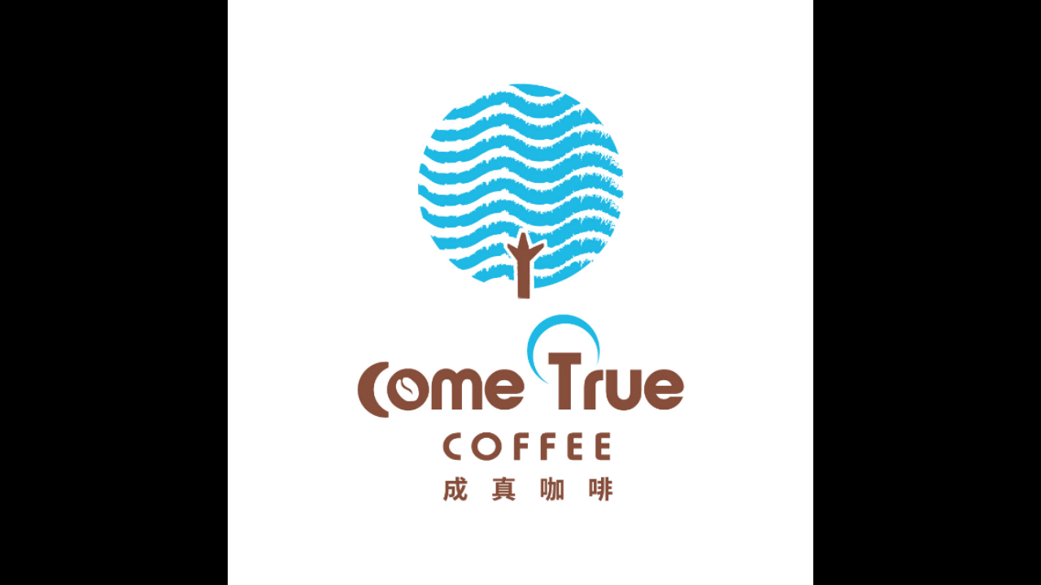

--- FILE ---
content_type: text/html; charset=utf-8
request_url: https://page.line.me/jcd5885d/profile/img
body_size: 9212
content:
<!DOCTYPE html><html lang="en"><script id="oa-script-list" type="application/json">https://page.line-scdn.net/_next/static/chunks/pages/_app-04a59534f1b6ba96.js,https://page.line-scdn.net/_next/static/chunks/pages/%5BsearchId%5D/profile/img-5420dcdf93fa9498.js</script><head><meta charSet="UTF-8"/><meta name="viewport" content="width=device-width,initial-scale=1,minimum-scale=1,maximum-scale=1,user-scalable=no,viewport-fit=cover"/><link rel="apple-touch-icon" sizes="180x180" href="https://page.line-scdn.net/favicons/apple-touch-icon.png"/><link rel="icon" type="image/png" sizes="32x32" href="https://page.line-scdn.net/favicons/favicon-32x32.png"/><link rel="icon" type="image/png" sizes="16x16" href="https://page.line-scdn.net/favicons/favicon-16x16.png&quot;"/><link rel="mask-icon" href="https://page.line-scdn.net/favicons/safari-pinned-tab.svg" color="#4ecd00"/><link rel="shortcut icon" href="https://page.line-scdn.net/favicons/favicon.ico"/><meta name="theme-color" content="#ffffff"/><meta property="og:image" content="https://page-share.line.me//%40jcd5885d/global/og_image.png?ts=1768739074637"/><meta name="twitter:card" content="summary_large_image"/><link rel="stylesheet" href="https://unpkg.com/swiper@6.8.1/swiper-bundle.min.css"/><title>Come True Coffee | LINE Official Account</title><meta property="og:title" content="Come True Coffee | LINE Official Account"/><meta name="twitter:title" content="Come True Coffee | LINE Official Account"/><link rel="canonical" href="https://page.line.me/jcd5885d/profile/img"/><meta property="line:service_name" content="Official Account"/><meta name="description" content="Come True Coffee&#x27;s LINE official account profile page. Add them as a friend for the latest news."/><link rel="preload" as="image" href="https://oa-profile-media.line-scdn.net/0h9xJvodGYZld3D3Uv_w4ZACdQaCZEbT9TEGhsTjdnPTcjXGdqMhkqTlFsYRg4VGpgLShvTiBkOQY8X31ULmhgWQlkfhgvTyVqPWBiYjd_fhwGZSl9Ow/w720" media="(max-width: 360px)"/><link rel="preload" as="image" href="https://oa-profile-media.line-scdn.net/0h9xJvodGYZld3D3Uv_w4ZACdQaCZEbT9TEGhsTjdnPTcjXGdqMhkqTlFsYRg4VGpgLShvTiBkOQY8X31ULmhgWQlkfhgvTyVqPWBiYjd_fhwGZSl9Ow/w960" media="(min-width: 360.1px)"/><meta name="next-head-count" content="19"/><link rel="preload" href="https://page.line-scdn.net/_next/static/css/6c56c7c442f9e637.css" as="style"/><link rel="stylesheet" href="https://page.line-scdn.net/_next/static/css/6c56c7c442f9e637.css" data-n-g=""/><link rel="preload" href="https://page.line-scdn.net/_next/static/css/f1585048c0ed3de6.css" as="style"/><link rel="stylesheet" href="https://page.line-scdn.net/_next/static/css/f1585048c0ed3de6.css" data-n-p=""/><noscript data-n-css=""></noscript><script defer="" nomodule="" src="https://page.line-scdn.net/_next/static/chunks/polyfills-c67a75d1b6f99dc8.js"></script><script src="https://page.line-scdn.net/_next/static/chunks/webpack-130e19885477412b.js" defer=""></script><script src="https://page.line-scdn.net/_next/static/chunks/framework-5d5971fdfab04833.js" defer=""></script><script src="https://page.line-scdn.net/_next/static/chunks/main-05d9c954f502a1b0.js" defer=""></script><script src="https://page.line-scdn.net/_next/static/chunks/137-90ab3d3bd63e8e4a.js" defer=""></script><script src="https://page.line-scdn.net/_next/static/wbE9r1btNEObkNSy-fn7d/_buildManifest.js" defer=""></script><script src="https://page.line-scdn.net/_next/static/wbE9r1btNEObkNSy-fn7d/_ssgManifest.js" defer=""></script></head><body class=""><div id="__next"><div class="wrap_viewer" style="--profile-button-color:#3083fd"><header id="header" class="header header_web"><div class="header_wrap"><span class="header_logo"><svg xmlns="http://www.w3.org/2000/svg" fill="none" viewBox="0 0 250 17" class="header_logo_image" role="img" aria-label="LINE OFFICIAL ACCOUNT" title="LINE OFFICIAL ACCOUNT"><path fill="#000" d="M.118 16V1.204H3.88v11.771h6.121V16zm11.607 0V1.204h3.763V16zm6.009 0V1.204h3.189l5.916 8.541h.072V1.204h3.753V16h-3.158l-5.947-8.634h-.072V16zm15.176 0V1.204h10.14v3.025h-6.377V7.15h5.998v2.83h-5.998v2.994h6.378V16zm23.235.267c-4.491 0-7.3-2.943-7.3-7.66v-.02c0-4.707 2.83-7.65 7.3-7.65 4.502 0 7.311 2.943 7.311 7.65v.02c0 4.717-2.8 7.66-7.311 7.66m0-3.118c2.153 0 3.486-1.763 3.486-4.542v-.02c0-2.8-1.363-4.533-3.486-4.533-2.102 0-3.466 1.723-3.466 4.532v.02c0 2.81 1.354 4.543 3.466 4.543M65.291 16V1.204h10.07v3.025h-6.306v3.373h5.732v2.881h-5.732V16zm11.731 0V1.204h10.07v3.025h-6.307v3.373h5.732v2.881h-5.732V16zm11.73 0V1.204h3.764V16zm12.797.267c-4.44 0-7.198-2.84-7.198-7.67v-.01c0-4.83 2.779-7.65 7.198-7.65 3.866 0 6.542 2.481 6.676 5.793v.103h-3.62l-.021-.154c-.235-1.538-1.312-2.625-3.035-2.625-2.06 0-3.363 1.692-3.363 4.522v.01c0 2.861 1.313 4.563 3.374 4.563 1.63 0 2.789-1.015 3.045-2.666l.02-.112h3.62l-.01.112c-.133 3.312-2.84 5.784-6.686 5.784m8.47-.267V1.204h3.763V16zm5.189 0 4.983-14.796h4.604L129.778 16h-3.947l-.923-3.25h-4.83l-.923 3.25zm7.249-11.577-1.6 5.62h3.271l-1.599-5.62zM131.204 16V1.204h3.763v11.771h6.121V16zm14.868 0 4.983-14.796h4.604L160.643 16h-3.948l-.923-3.25h-4.83L150.02 16zm7.249-11.577-1.599 5.62h3.271l-1.6-5.62zm14.653 11.844c-4.44 0-7.198-2.84-7.198-7.67v-.01c0-4.83 2.779-7.65 7.198-7.65 3.866 0 6.542 2.481 6.675 5.793v.103h-3.619l-.021-.154c-.236-1.538-1.312-2.625-3.035-2.625-2.061 0-3.363 1.692-3.363 4.522v.01c0 2.861 1.312 4.563 3.373 4.563 1.631 0 2.789-1.015 3.046-2.666l.02-.112h3.62l-.01.112c-.134 3.312-2.841 5.784-6.686 5.784m15.258 0c-4.44 0-7.198-2.84-7.198-7.67v-.01c0-4.83 2.778-7.65 7.198-7.65 3.866 0 6.542 2.481 6.675 5.793v.103h-3.619l-.021-.154c-.236-1.538-1.312-2.625-3.035-2.625-2.061 0-3.363 1.692-3.363 4.522v.01c0 2.861 1.312 4.563 3.373 4.563 1.631 0 2.789-1.015 3.046-2.666l.02-.112h3.62l-.011.112c-.133 3.312-2.84 5.784-6.685 5.784m15.36 0c-4.491 0-7.3-2.943-7.3-7.66v-.02c0-4.707 2.83-7.65 7.3-7.65 4.502 0 7.311 2.943 7.311 7.65v.02c0 4.717-2.799 7.66-7.311 7.66m0-3.118c2.154 0 3.487-1.763 3.487-4.542v-.02c0-2.8-1.364-4.533-3.487-4.533-2.102 0-3.466 1.723-3.466 4.532v.02c0 2.81 1.354 4.543 3.466 4.543m15.514 3.118c-3.855 0-6.367-2.184-6.367-5.517V1.204h3.763v9.187c0 1.723.923 2.758 2.615 2.758 1.681 0 2.604-1.035 2.604-2.758V1.204h3.763v9.546c0 3.322-2.491 5.517-6.378 5.517M222.73 16V1.204h3.189l5.916 8.541h.072V1.204h3.753V16h-3.158l-5.947-8.634h-.072V16zm18.611 0V4.229h-4.081V1.204h11.915v3.025h-4.081V16z"></path></svg></span></div></header><div class="viewer zoom"><div class="lst_viewer"><div class="viewer_item"><picture class="picture"><img class="image" alt="" src="https://profile.line-scdn.net/0h8T5WKs4RZ3sILna1zQoYLDRraRZ_AGEzcB99SH95OkMiTHd5Zk8vSH4qbhhxFiF_Yxh4HCl8bB8m?0"/></picture></div></div></div></div></div><script src="https://static.line-scdn.net/liff/edge/versions/2.27.1/sdk.js"></script><script src="https://static.line-scdn.net/uts/edge/stable/uts.js"></script><script id="__NEXT_DATA__" type="application/json">{"props":{"pageProps":{"initialDataString":"{\"lang\":\"en\",\"origin\":\"web\",\"opener\":{},\"device\":\"Desktop\",\"lineAppVersion\":\"\",\"requestedSearchId\":\"jcd5885d\",\"openQrModal\":false,\"isBusinessAccountLineMeDomain\":false,\"account\":{\"accountInfo\":{\"id\":\"3907826\",\"countryCode\":\"TW\",\"managingCountryCode\":\"TW\",\"basicSearchId\":\"@jcd5885d\",\"premiumSearchId\":\"@cometruecoffee\",\"subPageId\":\"77896140154894\",\"profileConfig\":{\"activateSearchId\":true,\"activateFollowerCount\":false},\"shareInfoImage\":\"https://page-share.line.me//%40jcd5885d/global/og_image.png?ts=1768739074637\",\"friendCount\":10771},\"profile\":{\"type\":\"basic\",\"name\":\"Come True Coffee\",\"badgeType\":\"certified\",\"profileImg\":{\"original\":\"https://profile.line-scdn.net/0h8T5WKs4RZ3sILna1zQoYLDRraRZ_AGEzcB99SH95OkMiTHd5Zk8vSH4qbhhxFiF_Yxh4HCl8bB8m\",\"thumbs\":{\"xSmall\":\"https://profile.line-scdn.net/0h8T5WKs4RZ3sILna1zQoYLDRraRZ_AGEzcB99SH95OkMiTHd5Zk8vSH4qbhhxFiF_Yxh4HCl8bB8m/preview\",\"small\":\"https://profile.line-scdn.net/0h8T5WKs4RZ3sILna1zQoYLDRraRZ_AGEzcB99SH95OkMiTHd5Zk8vSH4qbhhxFiF_Yxh4HCl8bB8m/preview\",\"mid\":\"https://profile.line-scdn.net/0h8T5WKs4RZ3sILna1zQoYLDRraRZ_AGEzcB99SH95OkMiTHd5Zk8vSH4qbhhxFiF_Yxh4HCl8bB8m/preview\",\"large\":\"https://profile.line-scdn.net/0h8T5WKs4RZ3sILna1zQoYLDRraRZ_AGEzcB99SH95OkMiTHd5Zk8vSH4qbhhxFiF_Yxh4HCl8bB8m/preview\",\"xLarge\":\"https://profile.line-scdn.net/0h8T5WKs4RZ3sILna1zQoYLDRraRZ_AGEzcB99SH95OkMiTHd5Zk8vSH4qbhhxFiF_Yxh4HCl8bB8m/preview\",\"xxLarge\":\"https://profile.line-scdn.net/0h8T5WKs4RZ3sILna1zQoYLDRraRZ_AGEzcB99SH95OkMiTHd5Zk8vSH4qbhhxFiF_Yxh4HCl8bB8m/preview\"}},\"bgImg\":{\"original\":\"https://oa-profile-media.line-scdn.net/0h9xJvodGYZld3D3Uv_w4ZACdQaCZEbT9TEGhsTjdnPTcjXGdqMhkqTlFsYRg4VGpgLShvTiBkOQY8X31ULmhgWQlkfhgvTyVqPWBiYjd_fhwGZSl9Ow\",\"thumbs\":{\"xSmall\":\"https://oa-profile-media.line-scdn.net/0h9xJvodGYZld3D3Uv_w4ZACdQaCZEbT9TEGhsTjdnPTcjXGdqMhkqTlFsYRg4VGpgLShvTiBkOQY8X31ULmhgWQlkfhgvTyVqPWBiYjd_fhwGZSl9Ow/w120\",\"small\":\"https://oa-profile-media.line-scdn.net/0h9xJvodGYZld3D3Uv_w4ZACdQaCZEbT9TEGhsTjdnPTcjXGdqMhkqTlFsYRg4VGpgLShvTiBkOQY8X31ULmhgWQlkfhgvTyVqPWBiYjd_fhwGZSl9Ow/w240\",\"mid\":\"https://oa-profile-media.line-scdn.net/0h9xJvodGYZld3D3Uv_w4ZACdQaCZEbT9TEGhsTjdnPTcjXGdqMhkqTlFsYRg4VGpgLShvTiBkOQY8X31ULmhgWQlkfhgvTyVqPWBiYjd_fhwGZSl9Ow/w480\",\"large\":\"https://oa-profile-media.line-scdn.net/0h9xJvodGYZld3D3Uv_w4ZACdQaCZEbT9TEGhsTjdnPTcjXGdqMhkqTlFsYRg4VGpgLShvTiBkOQY8X31ULmhgWQlkfhgvTyVqPWBiYjd_fhwGZSl9Ow/w720\",\"xLarge\":\"https://oa-profile-media.line-scdn.net/0h9xJvodGYZld3D3Uv_w4ZACdQaCZEbT9TEGhsTjdnPTcjXGdqMhkqTlFsYRg4VGpgLShvTiBkOQY8X31ULmhgWQlkfhgvTyVqPWBiYjd_fhwGZSl9Ow/w960\",\"xxLarge\":\"https://oa-profile-media.line-scdn.net/0h9xJvodGYZld3D3Uv_w4ZACdQaCZEbT9TEGhsTjdnPTcjXGdqMhkqTlFsYRg4VGpgLShvTiBkOQY8X31ULmhgWQlkfhgvTyVqPWBiYjd_fhwGZSl9Ow/w2400\"}},\"btnList\":[{\"type\":\"chat\",\"color\":\"#3c3e43\",\"chatReplyTimeDisplay\":false},{\"type\":\"home\",\"color\":\"#3c3e43\"},{\"type\":\"call\",\"color\":\"#3c3e43\",\"callType\":\"phone\",\"tel\":\"0800-600025\"},{\"type\":\"rewardCard\",\"color\":\"#3c3e43\"}],\"buttonColor\":\"#3083fd\",\"info\":{\"statusMsg\":\"【線上商城】接單現做、極致新鮮的美味咖啡\",\"basicInfo\":{\"description\":null,\"id\":\"3907826\"}},\"oaCallable\":false,\"floatingBarMessageList\":[],\"actionButtonServiceUrls\":[{\"buttonType\":\"HOME\",\"url\":\"https://line.me/R/home/public/main?id=jcd5885d\"},{\"buttonType\":\"SHOPCARD\",\"url\":\"https://liff.line.me/1654883656-XqwKRkd4/accounts/jcd5885d/shopcards/01HG7YRGBD3JX9VTZ26HCCQD6C\"}],\"displayInformation\":{\"workingTime\":null,\"budget\":null,\"callType\":null,\"oaCallable\":false,\"oaCallAnyway\":false,\"tel\":null,\"website\":null,\"address\":null,\"newAddress\":null,\"oldAddressDeprecated\":false}},\"pluginList\":[{\"type\":\"signboard\",\"id\":\"77910728924505\",\"title\":\"帳號簡介\",\"content\":{\"item\":{\"type\":\"text\",\"title\":\"帳號簡介\",\"body\":\" 成真社會企業將獲利的50%捐助「水資源行動」，透過成真的創立，進而讓回饋的對象，獲得社會的關懷產生動力，讓您的每一杯咖啡除了美好的風味外，更有回饋與分享的意念在。\"}}},{\"type\":\"media\",\"id\":\"77910947094229\",\"content\":{\"itemList\":[{\"type\":\"media\",\"id\":\"1155417845406042000\",\"srcType\":\"timeline\",\"item\":{\"type\":\"photo\",\"body\":\"\",\"img\":{\"original\":\"https://voom-obs.line-scdn.net/r/myhome/hex/cj0tNzFpbWVsb2JuYXE5ZyZzPWpwNyZ0PW0mdT0xOG1mbTBiOTAzajAwJmk9Mg\",\"thumbs\":{\"xSmall\":\"https://voom-obs.line-scdn.net/r/myhome/hex/cj0tNzFpbWVsb2JuYXE5ZyZzPWpwNyZ0PW0mdT0xOG1mbTBiOTAzajAwJmk9Mg/w100\",\"small\":\"https://voom-obs.line-scdn.net/r/myhome/hex/cj0tNzFpbWVsb2JuYXE5ZyZzPWpwNyZ0PW0mdT0xOG1mbTBiOTAzajAwJmk9Mg/w240\",\"mid\":\"https://voom-obs.line-scdn.net/r/myhome/hex/cj0tNzFpbWVsb2JuYXE5ZyZzPWpwNyZ0PW0mdT0xOG1mbTBiOTAzajAwJmk9Mg/w480\",\"large\":\"https://voom-obs.line-scdn.net/r/myhome/hex/cj0tNzFpbWVsb2JuYXE5ZyZzPWpwNyZ0PW0mdT0xOG1mbTBiOTAzajAwJmk9Mg/w750\",\"xLarge\":\"https://voom-obs.line-scdn.net/r/myhome/hex/cj0tNzFpbWVsb2JuYXE5ZyZzPWpwNyZ0PW0mdT0xOG1mbTBiOTAzajAwJmk9Mg/w960\",\"xxLarge\":\"https://voom-obs.line-scdn.net/r/myhome/hex/cj0tNzFpbWVsb2JuYXE5ZyZzPWpwNyZ0PW0mdT0xOG1mbTBiOTAzajAwJmk9Mg/w2400\"}}}},{\"type\":\"media\",\"id\":\"1155124087406048500\",\"srcType\":\"timeline\",\"item\":{\"type\":\"photo\",\"body\":\"\",\"img\":{\"original\":\"https://voom-obs.line-scdn.net/r/myhome/hex/cj02dWEwYm51aWNyM3JtJnM9anA3JnQ9bSZ1PTE4aXI2OWY1NDNsZzAmaT04\",\"thumbs\":{\"xSmall\":\"https://voom-obs.line-scdn.net/r/myhome/hex/cj02dWEwYm51aWNyM3JtJnM9anA3JnQ9bSZ1PTE4aXI2OWY1NDNsZzAmaT04/w100\",\"small\":\"https://voom-obs.line-scdn.net/r/myhome/hex/cj02dWEwYm51aWNyM3JtJnM9anA3JnQ9bSZ1PTE4aXI2OWY1NDNsZzAmaT04/w240\",\"mid\":\"https://voom-obs.line-scdn.net/r/myhome/hex/cj02dWEwYm51aWNyM3JtJnM9anA3JnQ9bSZ1PTE4aXI2OWY1NDNsZzAmaT04/w480\",\"large\":\"https://voom-obs.line-scdn.net/r/myhome/hex/cj02dWEwYm51aWNyM3JtJnM9anA3JnQ9bSZ1PTE4aXI2OWY1NDNsZzAmaT04/w750\",\"xLarge\":\"https://voom-obs.line-scdn.net/r/myhome/hex/cj02dWEwYm51aWNyM3JtJnM9anA3JnQ9bSZ1PTE4aXI2OWY1NDNsZzAmaT04/w960\",\"xxLarge\":\"https://voom-obs.line-scdn.net/r/myhome/hex/cj02dWEwYm51aWNyM3JtJnM9anA3JnQ9bSZ1PTE4aXI2OWY1NDNsZzAmaT04/w2400\"}}}},{\"type\":\"media\",\"id\":\"5709145\",\"srcType\":\"cms\",\"item\":{\"type\":\"photo\",\"body\":\"我們的咖啡除了美味，更有回饋與分享的意念！所有咖啡由台灣世界級咖啡冠軍團隊操刀製作，讓您的每杯咖啡都有品質的保證。讓咖啡循環世界美好\",\"img\":{\"original\":\"https://oa-profile-media.line-scdn.net/0hMJ137R8OEmUMSjixmdZtMiMVHBQ_KEszYi8IAnxOT0kgeQBjLCkIVCFWRVR0c0k6MSxeBXtPH1RzelZhYHhYBSxLTRAgcgFkY3sOUA\",\"thumbs\":{\"xSmall\":\"https://oa-profile-media.line-scdn.net/0hMJ137R8OEmUMSjixmdZtMiMVHBQ_KEszYi8IAnxOT0kgeQBjLCkIVCFWRVR0c0k6MSxeBXtPH1RzelZhYHhYBSxLTRAgcgFkY3sOUA/w120\",\"small\":\"https://oa-profile-media.line-scdn.net/0hMJ137R8OEmUMSjixmdZtMiMVHBQ_KEszYi8IAnxOT0kgeQBjLCkIVCFWRVR0c0k6MSxeBXtPH1RzelZhYHhYBSxLTRAgcgFkY3sOUA/w240\",\"mid\":\"https://oa-profile-media.line-scdn.net/0hMJ137R8OEmUMSjixmdZtMiMVHBQ_KEszYi8IAnxOT0kgeQBjLCkIVCFWRVR0c0k6MSxeBXtPH1RzelZhYHhYBSxLTRAgcgFkY3sOUA/w480\",\"large\":\"https://oa-profile-media.line-scdn.net/0hMJ137R8OEmUMSjixmdZtMiMVHBQ_KEszYi8IAnxOT0kgeQBjLCkIVCFWRVR0c0k6MSxeBXtPH1RzelZhYHhYBSxLTRAgcgFkY3sOUA/w720\",\"xLarge\":\"https://oa-profile-media.line-scdn.net/0hMJ137R8OEmUMSjixmdZtMiMVHBQ_KEszYi8IAnxOT0kgeQBjLCkIVCFWRVR0c0k6MSxeBXtPH1RzelZhYHhYBSxLTRAgcgFkY3sOUA/w960\",\"xxLarge\":\"https://oa-profile-media.line-scdn.net/0hMJ137R8OEmUMSjixmdZtMiMVHBQ_KEszYi8IAnxOT0kgeQBjLCkIVCFWRVR0c0k6MSxeBXtPH1RzelZhYHhYBSxLTRAgcgFkY3sOUA/w2400\"}}}},{\"type\":\"media\",\"id\":\"5709144\",\"srcType\":\"cms\",\"item\":{\"type\":\"photo\",\"body\":\"冠軍嚴選咖啡豆\",\"img\":{\"original\":\"https://oa-profile-media.line-scdn.net/0h1pBxIrEBbl9_AUSL6pIRCFBeYC5MYzcPEGMgblgIOXMAZn4KX2InbFMdYGhUZjUIEDMlOwkFYGYAMyxbEzMkP1kBOCpTOX1eEDByPA\",\"thumbs\":{\"xSmall\":\"https://oa-profile-media.line-scdn.net/0h1pBxIrEBbl9_AUSL6pIRCFBeYC5MYzcPEGMgblgIOXMAZn4KX2InbFMdYGhUZjUIEDMlOwkFYGYAMyxbEzMkP1kBOCpTOX1eEDByPA/w120\",\"small\":\"https://oa-profile-media.line-scdn.net/0h1pBxIrEBbl9_AUSL6pIRCFBeYC5MYzcPEGMgblgIOXMAZn4KX2InbFMdYGhUZjUIEDMlOwkFYGYAMyxbEzMkP1kBOCpTOX1eEDByPA/w240\",\"mid\":\"https://oa-profile-media.line-scdn.net/0h1pBxIrEBbl9_AUSL6pIRCFBeYC5MYzcPEGMgblgIOXMAZn4KX2InbFMdYGhUZjUIEDMlOwkFYGYAMyxbEzMkP1kBOCpTOX1eEDByPA/w480\",\"large\":\"https://oa-profile-media.line-scdn.net/0h1pBxIrEBbl9_AUSL6pIRCFBeYC5MYzcPEGMgblgIOXMAZn4KX2InbFMdYGhUZjUIEDMlOwkFYGYAMyxbEzMkP1kBOCpTOX1eEDByPA/w720\",\"xLarge\":\"https://oa-profile-media.line-scdn.net/0h1pBxIrEBbl9_AUSL6pIRCFBeYC5MYzcPEGMgblgIOXMAZn4KX2InbFMdYGhUZjUIEDMlOwkFYGYAMyxbEzMkP1kBOCpTOX1eEDByPA/w960\",\"xxLarge\":\"https://oa-profile-media.line-scdn.net/0h1pBxIrEBbl9_AUSL6pIRCFBeYC5MYzcPEGMgblgIOXMAZn4KX2InbFMdYGhUZjUIEDMlOwkFYGYAMyxbEzMkP1kBOCpTOX1eEDByPA/w2400\"}}}},{\"type\":\"media\",\"id\":\"5709143\",\"srcType\":\"cms\",\"item\":{\"type\":\"photo\",\"body\":\"嚴選世界綜合掛耳包，現有五種風味一次滿足~!\",\"img\":{\"original\":\"https://oa-profile-media.line-scdn.net/0ha_bzKOqRPnBfAxSkypBBJ3BcMAFsYWchMzIiEnwHZFx3ZH12f2B3EikfaBIgO2UmNjZyRCpXM0R3Nnp0MzF0EHkDZAVzOy1xMDIiEw\",\"thumbs\":{\"xSmall\":\"https://oa-profile-media.line-scdn.net/0ha_bzKOqRPnBfAxSkypBBJ3BcMAFsYWchMzIiEnwHZFx3ZH12f2B3EikfaBIgO2UmNjZyRCpXM0R3Nnp0MzF0EHkDZAVzOy1xMDIiEw/w120\",\"small\":\"https://oa-profile-media.line-scdn.net/0ha_bzKOqRPnBfAxSkypBBJ3BcMAFsYWchMzIiEnwHZFx3ZH12f2B3EikfaBIgO2UmNjZyRCpXM0R3Nnp0MzF0EHkDZAVzOy1xMDIiEw/w240\",\"mid\":\"https://oa-profile-media.line-scdn.net/0ha_bzKOqRPnBfAxSkypBBJ3BcMAFsYWchMzIiEnwHZFx3ZH12f2B3EikfaBIgO2UmNjZyRCpXM0R3Nnp0MzF0EHkDZAVzOy1xMDIiEw/w480\",\"large\":\"https://oa-profile-media.line-scdn.net/0ha_bzKOqRPnBfAxSkypBBJ3BcMAFsYWchMzIiEnwHZFx3ZH12f2B3EikfaBIgO2UmNjZyRCpXM0R3Nnp0MzF0EHkDZAVzOy1xMDIiEw/w720\",\"xLarge\":\"https://oa-profile-media.line-scdn.net/0ha_bzKOqRPnBfAxSkypBBJ3BcMAFsYWchMzIiEnwHZFx3ZH12f2B3EikfaBIgO2UmNjZyRCpXM0R3Nnp0MzF0EHkDZAVzOy1xMDIiEw/w960\",\"xxLarge\":\"https://oa-profile-media.line-scdn.net/0ha_bzKOqRPnBfAxSkypBBJ3BcMAFsYWchMzIiEnwHZFx3ZH12f2B3EikfaBIgO2UmNjZyRCpXM0R3Nnp0MzF0EHkDZAVzOy1xMDIiEw/w2400\"}}}},{\"type\":\"media\",\"id\":\"5709142\",\"srcType\":\"cms\",\"item\":{\"type\":\"photo\",\"body\":\"成真咖啡獲利的50%，回饋非洲潔淨水計畫，讓咖啡除了美味，更有回饋與分享的意念！所有咖啡由世界級咖啡冠軍團隊操刀製作，讓您的每杯咖啡都有品質的保證。\",\"img\":{\"original\":\"https://oa-profile-media.line-scdn.net/0h6CXDtT7OaWxlPUO48K4WO0piZx1WXzA-X191CkNtYkAdDSo8RV4hXUMhP1sdBDI4XlIgDEQ4YFsdBXpoCQ8jDEM9NhlJBXptCgx1Dw\",\"thumbs\":{\"xSmall\":\"https://oa-profile-media.line-scdn.net/0h6CXDtT7OaWxlPUO48K4WO0piZx1WXzA-X191CkNtYkAdDSo8RV4hXUMhP1sdBDI4XlIgDEQ4YFsdBXpoCQ8jDEM9NhlJBXptCgx1Dw/w120\",\"small\":\"https://oa-profile-media.line-scdn.net/0h6CXDtT7OaWxlPUO48K4WO0piZx1WXzA-X191CkNtYkAdDSo8RV4hXUMhP1sdBDI4XlIgDEQ4YFsdBXpoCQ8jDEM9NhlJBXptCgx1Dw/w240\",\"mid\":\"https://oa-profile-media.line-scdn.net/0h6CXDtT7OaWxlPUO48K4WO0piZx1WXzA-X191CkNtYkAdDSo8RV4hXUMhP1sdBDI4XlIgDEQ4YFsdBXpoCQ8jDEM9NhlJBXptCgx1Dw/w480\",\"large\":\"https://oa-profile-media.line-scdn.net/0h6CXDtT7OaWxlPUO48K4WO0piZx1WXzA-X191CkNtYkAdDSo8RV4hXUMhP1sdBDI4XlIgDEQ4YFsdBXpoCQ8jDEM9NhlJBXptCgx1Dw/w720\",\"xLarge\":\"https://oa-profile-media.line-scdn.net/0h6CXDtT7OaWxlPUO48K4WO0piZx1WXzA-X191CkNtYkAdDSo8RV4hXUMhP1sdBDI4XlIgDEQ4YFsdBXpoCQ8jDEM9NhlJBXptCgx1Dw/w960\",\"xxLarge\":\"https://oa-profile-media.line-scdn.net/0h6CXDtT7OaWxlPUO48K4WO0piZx1WXzA-X191CkNtYkAdDSo8RV4hXUMhP1sdBDI4XlIgDEQ4YFsdBXpoCQ8jDEM9NhlJBXptCgx1Dw/w2400\"}}}},{\"type\":\"media\",\"id\":\"1149371942206049300\",\"srcType\":\"timeline\",\"item\":{\"type\":\"photo\",\"body\":\"􀁿親愛的媽媽，您值得更好的咖啡！\\n\\n即日起至5/12(五)母親節活動期間，凡購買「599嚴選世界綜合掛耳包」，即可以「半價」加價購699系列掛耳包（衣索比亞最高等級G1麗姆／印尼蘇門答臘稀少Peaberry）􀁙􀁙\\n\\n立即購買：http://bit.ly/2dXOItp\\n\\n􀀳咖啡濾掛包材為日本食品級經SGS檢驗合格\\n\\n※活動不得與免包材專案和其他優惠並行\\n※購買嚴選世界綜合一盒，以加購一組為...\",\"img\":{\"original\":\"https://voom-obs.line-scdn.net/r/myhome/hex/cj03YWQzOGdxcXBrbDdwJnM9anA3JnQ9bSZ1PTE4ZWhsN2JvNDNpMDAmaT00\",\"thumbs\":{\"xSmall\":\"https://voom-obs.line-scdn.net/r/myhome/hex/cj03YWQzOGdxcXBrbDdwJnM9anA3JnQ9bSZ1PTE4ZWhsN2JvNDNpMDAmaT00/w100\",\"small\":\"https://voom-obs.line-scdn.net/r/myhome/hex/cj03YWQzOGdxcXBrbDdwJnM9anA3JnQ9bSZ1PTE4ZWhsN2JvNDNpMDAmaT00/w240\",\"mid\":\"https://voom-obs.line-scdn.net/r/myhome/hex/cj03YWQzOGdxcXBrbDdwJnM9anA3JnQ9bSZ1PTE4ZWhsN2JvNDNpMDAmaT00/w480\",\"large\":\"https://voom-obs.line-scdn.net/r/myhome/hex/cj03YWQzOGdxcXBrbDdwJnM9anA3JnQ9bSZ1PTE4ZWhsN2JvNDNpMDAmaT00/w750\",\"xLarge\":\"https://voom-obs.line-scdn.net/r/myhome/hex/cj03YWQzOGdxcXBrbDdwJnM9anA3JnQ9bSZ1PTE4ZWhsN2JvNDNpMDAmaT00/w960\",\"xxLarge\":\"https://voom-obs.line-scdn.net/r/myhome/hex/cj03YWQzOGdxcXBrbDdwJnM9anA3JnQ9bSZ1PTE4ZWhsN2JvNDNpMDAmaT00/w2400\"}}}},{\"type\":\"media\",\"id\":\"1149275234006045700\",\"srcType\":\"timeline\",\"item\":{\"type\":\"photo\",\"body\":\"Let Mommy Smile\\n每年2、3月的14號我們會跟心愛的人過節。而下個月的14號，你應該要留給媽媽。\\n\\n不論是透過行動或言語，為愛你的媽媽，帶個最好的咖啡吧！\\n\\n即日起至5/12(五)母親節活動期間，凡購買「599嚴選世界綜合掛耳包」，即可以「半價」加價購699系列掛耳包（衣索比亞最高等級G1麗姆／印尼蘇門答臘稀少Peaberry）\\n\\n立即購買：http://bit.ly/2dXOItp...\",\"img\":{\"original\":\"https://voom-obs.line-scdn.net/r/myhome/hex/cj0tMXVhNWdwNGdpOXA0YSZzPWpwNyZ0PW0mdT0xOGR2MWY3ZTAzaTAwJmk9Mg\",\"thumbs\":{\"xSmall\":\"https://voom-obs.line-scdn.net/r/myhome/hex/cj0tMXVhNWdwNGdpOXA0YSZzPWpwNyZ0PW0mdT0xOGR2MWY3ZTAzaTAwJmk9Mg/w100\",\"small\":\"https://voom-obs.line-scdn.net/r/myhome/hex/cj0tMXVhNWdwNGdpOXA0YSZzPWpwNyZ0PW0mdT0xOGR2MWY3ZTAzaTAwJmk9Mg/w240\",\"mid\":\"https://voom-obs.line-scdn.net/r/myhome/hex/cj0tMXVhNWdwNGdpOXA0YSZzPWpwNyZ0PW0mdT0xOGR2MWY3ZTAzaTAwJmk9Mg/w480\",\"large\":\"https://voom-obs.line-scdn.net/r/myhome/hex/cj0tMXVhNWdwNGdpOXA0YSZzPWpwNyZ0PW0mdT0xOGR2MWY3ZTAzaTAwJmk9Mg/w750\",\"xLarge\":\"https://voom-obs.line-scdn.net/r/myhome/hex/cj0tMXVhNWdwNGdpOXA0YSZzPWpwNyZ0PW0mdT0xOGR2MWY3ZTAzaTAwJmk9Mg/w960\",\"xxLarge\":\"https://voom-obs.line-scdn.net/r/myhome/hex/cj0tMXVhNWdwNGdpOXA0YSZzPWpwNyZ0PW0mdT0xOGR2MWY3ZTAzaTAwJmk9Mg/w2400\"}}}},{\"type\":\"media\",\"id\":\"1149241335806043600\",\"srcType\":\"timeline\",\"item\":{\"type\":\"photo\",\"body\":\"\",\"img\":{\"original\":\"https://voom-obs.line-scdn.net/r/myhome/hex/cj02NzVpbDVzdW01ZW9wJnM9anA3JnQ9bSZ1PTE4ZDAxNDZkMDNqZzAmaT0y\",\"thumbs\":{\"xSmall\":\"https://voom-obs.line-scdn.net/r/myhome/hex/cj02NzVpbDVzdW01ZW9wJnM9anA3JnQ9bSZ1PTE4ZDAxNDZkMDNqZzAmaT0y/w100\",\"small\":\"https://voom-obs.line-scdn.net/r/myhome/hex/cj02NzVpbDVzdW01ZW9wJnM9anA3JnQ9bSZ1PTE4ZDAxNDZkMDNqZzAmaT0y/w240\",\"mid\":\"https://voom-obs.line-scdn.net/r/myhome/hex/cj02NzVpbDVzdW01ZW9wJnM9anA3JnQ9bSZ1PTE4ZDAxNDZkMDNqZzAmaT0y/w480\",\"large\":\"https://voom-obs.line-scdn.net/r/myhome/hex/cj02NzVpbDVzdW01ZW9wJnM9anA3JnQ9bSZ1PTE4ZDAxNDZkMDNqZzAmaT0y/w750\",\"xLarge\":\"https://voom-obs.line-scdn.net/r/myhome/hex/cj02NzVpbDVzdW01ZW9wJnM9anA3JnQ9bSZ1PTE4ZDAxNDZkMDNqZzAmaT0y/w960\",\"xxLarge\":\"https://voom-obs.line-scdn.net/r/myhome/hex/cj02NzVpbDVzdW01ZW9wJnM9anA3JnQ9bSZ1PTE4ZDAxNDZkMDNqZzAmaT0y/w2400\"}}}},{\"type\":\"media\",\"id\":\"1148411657206046000\",\"srcType\":\"timeline\",\"item\":{\"type\":\"photo\",\"body\":\"􀀹 新品上市 􀂀\\n\\n☕️2017全新配方Come True Blend\\n風味描述：藍莓、柳橙🍊、太妃香\\n　👉訂購連結：http://bit.ly/2ieoZN1\\n\\n☕️衣索比亞日曬最高等級G1麗姆\\n風味描述：草莓🍓、萊姆、巧克力🍫\\n　👉訂購連結：http://bit.ly/2j3Ct2l\",\"img\":{\"original\":\"https://voom-obs.line-scdn.net/r/myhome/hex/cj01c3NxZWo2ZGY2M2cwJnM9anA3JnQ9bSZ1PTE4azFma3E0azNoZzAmaT04\",\"thumbs\":{\"xSmall\":\"https://voom-obs.line-scdn.net/r/myhome/hex/cj01c3NxZWo2ZGY2M2cwJnM9anA3JnQ9bSZ1PTE4azFma3E0azNoZzAmaT04/w100\",\"small\":\"https://voom-obs.line-scdn.net/r/myhome/hex/cj01c3NxZWo2ZGY2M2cwJnM9anA3JnQ9bSZ1PTE4azFma3E0azNoZzAmaT04/w240\",\"mid\":\"https://voom-obs.line-scdn.net/r/myhome/hex/cj01c3NxZWo2ZGY2M2cwJnM9anA3JnQ9bSZ1PTE4azFma3E0azNoZzAmaT04/w480\",\"large\":\"https://voom-obs.line-scdn.net/r/myhome/hex/cj01c3NxZWo2ZGY2M2cwJnM9anA3JnQ9bSZ1PTE4azFma3E0azNoZzAmaT04/w750\",\"xLarge\":\"https://voom-obs.line-scdn.net/r/myhome/hex/cj01c3NxZWo2ZGY2M2cwJnM9anA3JnQ9bSZ1PTE4azFma3E0azNoZzAmaT04/w960\",\"xxLarge\":\"https://voom-obs.line-scdn.net/r/myhome/hex/cj01c3NxZWo2ZGY2M2cwJnM9anA3JnQ9bSZ1PTE4azFma3E0azNoZzAmaT04/w2400\"}}}},{\"type\":\"media\",\"id\":\"1148395627506046100\",\"srcType\":\"timeline\",\"item\":{\"type\":\"photo\",\"body\":\"✨Come True Coffee年前感恩季✨\\n有多久沒有跟想感謝的人團聚，好好喝杯咖啡了呢？說不出的感謝，就用Come True Coffee的咖啡香來為您訴說！􀂐\\n　\\n「即日起至1/23」，嚴選世界綜合掛耳包(10包/盒)「買二送一」！數量有限，愛要及時~􀂍\\n👉訂購連結 http://bit.ly/2dXOItp\\n☎️訂購專線 04-2301-1762\\n　\\n✔️開始出貨日 1/17 (二...\",\"img\":{\"original\":\"https://voom-obs.line-scdn.net/r/myhome/hex/cj0zcnE3cnI1amJ2MmZuJnM9anA3JnQ9bSZ1PTE4bGEzNGIwODNoMDAmaT04\",\"thumbs\":{\"xSmall\":\"https://voom-obs.line-scdn.net/r/myhome/hex/cj0zcnE3cnI1amJ2MmZuJnM9anA3JnQ9bSZ1PTE4bGEzNGIwODNoMDAmaT04/w100\",\"small\":\"https://voom-obs.line-scdn.net/r/myhome/hex/cj0zcnE3cnI1amJ2MmZuJnM9anA3JnQ9bSZ1PTE4bGEzNGIwODNoMDAmaT04/w240\",\"mid\":\"https://voom-obs.line-scdn.net/r/myhome/hex/cj0zcnE3cnI1amJ2MmZuJnM9anA3JnQ9bSZ1PTE4bGEzNGIwODNoMDAmaT04/w480\",\"large\":\"https://voom-obs.line-scdn.net/r/myhome/hex/cj0zcnE3cnI1amJ2MmZuJnM9anA3JnQ9bSZ1PTE4bGEzNGIwODNoMDAmaT04/w750\",\"xLarge\":\"https://voom-obs.line-scdn.net/r/myhome/hex/cj0zcnE3cnI1amJ2MmZuJnM9anA3JnQ9bSZ1PTE4bGEzNGIwODNoMDAmaT04/w960\",\"xxLarge\":\"https://voom-obs.line-scdn.net/r/myhome/hex/cj0zcnE3cnI1amJ2MmZuJnM9anA3JnQ9bSZ1PTE4bGEzNGIwODNoMDAmaT04/w2400\"}}}},{\"type\":\"media\",\"id\":\"1148092632006043600\",\"srcType\":\"timeline\",\"item\":{\"type\":\"photo\",\"body\":\"12/25前，凡購任一咖啡商品􀁙，即以五折優惠加價購「衣索比亞日曬西達摩亞迪G1」。􀁸\\n\\n淺焙日曬咖啡豆呈現出豐富的水果香氣􀀹！讓美味熱咖啡在寒冷的冬天傳遞幸福滋味！􀁵\\n👉咖啡豆： http://bit.ly/2e30rdX\\n👉掛耳包： http://bit.ly/2dnCxnh\\n👉禮盒： http://bit.ly/2gFGSr2\\n \\n※一件商品限加購一盒(數量有限愛要及時)\\n※活...\",\"img\":{\"original\":\"https://voom-obs.line-scdn.net/r/myhome/hex/cj0tNDh0c2hzdW4zcmhjZCZzPWpwNyZ0PW0mdT0xOGtzZHZrMDQzbGcxJmk9Nw\",\"thumbs\":{\"xSmall\":\"https://voom-obs.line-scdn.net/r/myhome/hex/cj0tNDh0c2hzdW4zcmhjZCZzPWpwNyZ0PW0mdT0xOGtzZHZrMDQzbGcxJmk9Nw/w100\",\"small\":\"https://voom-obs.line-scdn.net/r/myhome/hex/cj0tNDh0c2hzdW4zcmhjZCZzPWpwNyZ0PW0mdT0xOGtzZHZrMDQzbGcxJmk9Nw/w240\",\"mid\":\"https://voom-obs.line-scdn.net/r/myhome/hex/cj0tNDh0c2hzdW4zcmhjZCZzPWpwNyZ0PW0mdT0xOGtzZHZrMDQzbGcxJmk9Nw/w480\",\"large\":\"https://voom-obs.line-scdn.net/r/myhome/hex/cj0tNDh0c2hzdW4zcmhjZCZzPWpwNyZ0PW0mdT0xOGtzZHZrMDQzbGcxJmk9Nw/w750\",\"xLarge\":\"https://voom-obs.line-scdn.net/r/myhome/hex/cj0tNDh0c2hzdW4zcmhjZCZzPWpwNyZ0PW0mdT0xOGtzZHZrMDQzbGcxJmk9Nw/w960\",\"xxLarge\":\"https://voom-obs.line-scdn.net/r/myhome/hex/cj0tNDh0c2hzdW4zcmhjZCZzPWpwNyZ0PW0mdT0xOGtzZHZrMDQzbGcxJmk9Nw/w2400\"}}}},{\"type\":\"media\",\"id\":\"1148039105306047500\",\"srcType\":\"timeline\",\"item\":{\"type\":\"photo\",\"body\":\"􀁙新鮮烘焙咖啡豆出爐囉~剛好天氣又變冷，來杯熱咖啡暖暖心􀁑\\n體驗手沖咖啡的美好、品嘗三位冠軍製作的咖啡、又兼做水資源回饋的公益，就在Come True Coffee！ 􀂀\\n👉購買連結： http://bit.ly/2e30rdX\\n\\n(衣索比亞日曬西達摩亞迪G1，已經沒有咖啡豆囉~喜歡的朋友可以購買掛耳品嘗)\",\"img\":{\"original\":\"https://voom-obs.line-scdn.net/r/myhome/hex/cj0tOGpuOTQ3MThjcmgmcz1qcDcmdD1tJnU9MThmNWxjYmg4M2swMCZpPTI\",\"thumbs\":{\"xSmall\":\"https://voom-obs.line-scdn.net/r/myhome/hex/cj0tOGpuOTQ3MThjcmgmcz1qcDcmdD1tJnU9MThmNWxjYmg4M2swMCZpPTI/w100\",\"small\":\"https://voom-obs.line-scdn.net/r/myhome/hex/cj0tOGpuOTQ3MThjcmgmcz1qcDcmdD1tJnU9MThmNWxjYmg4M2swMCZpPTI/w240\",\"mid\":\"https://voom-obs.line-scdn.net/r/myhome/hex/cj0tOGpuOTQ3MThjcmgmcz1qcDcmdD1tJnU9MThmNWxjYmg4M2swMCZpPTI/w480\",\"large\":\"https://voom-obs.line-scdn.net/r/myhome/hex/cj0tOGpuOTQ3MThjcmgmcz1qcDcmdD1tJnU9MThmNWxjYmg4M2swMCZpPTI/w750\",\"xLarge\":\"https://voom-obs.line-scdn.net/r/myhome/hex/cj0tOGpuOTQ3MThjcmgmcz1qcDcmdD1tJnU9MThmNWxjYmg4M2swMCZpPTI/w960\",\"xxLarge\":\"https://voom-obs.line-scdn.net/r/myhome/hex/cj0tOGpuOTQ3MThjcmgmcz1qcDcmdD1tJnU9MThmNWxjYmg4M2swMCZpPTI/w2400\"}}}},{\"type\":\"media\",\"id\":\"1147911929606042200\",\"srcType\":\"timeline\",\"item\":{\"type\":\"photo\",\"body\":\"􀁷Come True Coffee咖啡展天天精彩活動~還享展場優惠~\\nM1136攤位(成真x茂霖)，購買咖啡享8折、器具9折優惠~\\n\\n還有八大咖啡名人擔任客座咖啡師！品嘗名人沖煮的美味咖啡就在Come True Coffee攤位！\\n\\n11/18-21不見不散 􀂍\\n\",\"img\":{\"original\":\"https://voom-obs.line-scdn.net/r/myhome/hex/cj0tNWpjYzM1a3I3aGF0ZiZzPWpwNyZ0PW0mdT0xOGxrdnV1ZzAzaDAwJmk9NA\",\"thumbs\":{\"xSmall\":\"https://voom-obs.line-scdn.net/r/myhome/hex/cj0tNWpjYzM1a3I3aGF0ZiZzPWpwNyZ0PW0mdT0xOGxrdnV1ZzAzaDAwJmk9NA/w100\",\"small\":\"https://voom-obs.line-scdn.net/r/myhome/hex/cj0tNWpjYzM1a3I3aGF0ZiZzPWpwNyZ0PW0mdT0xOGxrdnV1ZzAzaDAwJmk9NA/w240\",\"mid\":\"https://voom-obs.line-scdn.net/r/myhome/hex/cj0tNWpjYzM1a3I3aGF0ZiZzPWpwNyZ0PW0mdT0xOGxrdnV1ZzAzaDAwJmk9NA/w480\",\"large\":\"https://voom-obs.line-scdn.net/r/myhome/hex/cj0tNWpjYzM1a3I3aGF0ZiZzPWpwNyZ0PW0mdT0xOGxrdnV1ZzAzaDAwJmk9NA/w750\",\"xLarge\":\"https://voom-obs.line-scdn.net/r/myhome/hex/cj0tNWpjYzM1a3I3aGF0ZiZzPWpwNyZ0PW0mdT0xOGxrdnV1ZzAzaDAwJmk9NA/w960\",\"xxLarge\":\"https://voom-obs.line-scdn.net/r/myhome/hex/cj0tNWpjYzM1a3I3aGF0ZiZzPWpwNyZ0PW0mdT0xOGxrdnV1ZzAzaDAwJmk9NA/w2400\"}}}},{\"type\":\"media\",\"id\":\"1147878375106044900\",\"srcType\":\"timeline\",\"item\":{\"type\":\"photo\",\"body\":\"\",\"img\":{\"original\":\"https://voom-obs.line-scdn.net/r/myhome/hex/cj0tMXNvNHRpczJwZjE3bCZzPWpwNyZ0PW0mdT0xOGVvdHIwaDQzazAwJmk9Ng\",\"thumbs\":{\"xSmall\":\"https://voom-obs.line-scdn.net/r/myhome/hex/cj0tMXNvNHRpczJwZjE3bCZzPWpwNyZ0PW0mdT0xOGVvdHIwaDQzazAwJmk9Ng/w100\",\"small\":\"https://voom-obs.line-scdn.net/r/myhome/hex/cj0tMXNvNHRpczJwZjE3bCZzPWpwNyZ0PW0mdT0xOGVvdHIwaDQzazAwJmk9Ng/w240\",\"mid\":\"https://voom-obs.line-scdn.net/r/myhome/hex/cj0tMXNvNHRpczJwZjE3bCZzPWpwNyZ0PW0mdT0xOGVvdHIwaDQzazAwJmk9Ng/w480\",\"large\":\"https://voom-obs.line-scdn.net/r/myhome/hex/cj0tMXNvNHRpczJwZjE3bCZzPWpwNyZ0PW0mdT0xOGVvdHIwaDQzazAwJmk9Ng/w750\",\"xLarge\":\"https://voom-obs.line-scdn.net/r/myhome/hex/cj0tMXNvNHRpczJwZjE3bCZzPWpwNyZ0PW0mdT0xOGVvdHIwaDQzazAwJmk9Ng/w960\",\"xxLarge\":\"https://voom-obs.line-scdn.net/r/myhome/hex/cj0tMXNvNHRpczJwZjE3bCZzPWpwNyZ0PW0mdT0xOGVvdHIwaDQzazAwJmk9Ng/w2400\"}}}},{\"type\":\"media\",\"id\":\"1147677470706047600\",\"srcType\":\"timeline\",\"item\":{\"type\":\"photo\",\"body\":\"🌞好消息🌞􀀭\\nCome True Coffee官網全新改版~更清楚的購物流程，讓您購買咖啡更方便！☕️也可多利用粉絲專頁【成真商店】直接購買！􀁙\\n未來我們也將不定期推出各項限時優惠~敬請各位Come True朋友期待！􀁸\\n👉立即前往體驗 https://www.cometrue-coffee.com/\",\"img\":{\"original\":\"https://voom-obs.line-scdn.net/r/myhome/hex/cj0ya205ZGEycjRsajJzJnM9anA3JnQ9bSZ1PTE4amFncWhqZzNrMDAmaT02\",\"thumbs\":{\"xSmall\":\"https://voom-obs.line-scdn.net/r/myhome/hex/cj0ya205ZGEycjRsajJzJnM9anA3JnQ9bSZ1PTE4amFncWhqZzNrMDAmaT02/w100\",\"small\":\"https://voom-obs.line-scdn.net/r/myhome/hex/cj0ya205ZGEycjRsajJzJnM9anA3JnQ9bSZ1PTE4amFncWhqZzNrMDAmaT02/w240\",\"mid\":\"https://voom-obs.line-scdn.net/r/myhome/hex/cj0ya205ZGEycjRsajJzJnM9anA3JnQ9bSZ1PTE4amFncWhqZzNrMDAmaT02/w480\",\"large\":\"https://voom-obs.line-scdn.net/r/myhome/hex/cj0ya205ZGEycjRsajJzJnM9anA3JnQ9bSZ1PTE4amFncWhqZzNrMDAmaT02/w750\",\"xLarge\":\"https://voom-obs.line-scdn.net/r/myhome/hex/cj0ya205ZGEycjRsajJzJnM9anA3JnQ9bSZ1PTE4amFncWhqZzNrMDAmaT02/w960\",\"xxLarge\":\"https://voom-obs.line-scdn.net/r/myhome/hex/cj0ya205ZGEycjRsajJzJnM9anA3JnQ9bSZ1PTE4amFncWhqZzNrMDAmaT02/w2400\"}}}}]}},{\"type\":\"showcase\",\"id\":\"77910836970182\",\"title\":\"掛耳包/咖啡豆/禮盒/手沖器具\",\"content\":{\"type\":\"general\",\"viewType\":\"list\",\"itemList\":[{\"type\":\"showcaseItem\",\"id\":\"77914838335790\",\"linkUrl\":\"http://shop.cometrue-coffee.com/?p=cycle\",\"item\":{\"type\":\"photo\",\"title\":\"每月配送方案\",\"body\":\"接單現做，新鮮烘焙現磨現包掛耳，最低每包25元起！\",\"img\":{\"original\":\"https://oa-profile-media.line-scdn.net/0ha7OhnaDqPhhyERTMoGJBT11OMGlBc2dMTCR3fAJBYzRaISsZUnJyLQANaSsNcmUaHHN0d1JEaH9eJ3ocHiN0eVIUYW1eKS5PT3Bxew\",\"thumbs\":{\"xSmall\":\"https://oa-profile-media.line-scdn.net/0ha7OhnaDqPhhyERTMoGJBT11OMGlBc2dMTCR3fAJBYzRaISsZUnJyLQANaSsNcmUaHHN0d1JEaH9eJ3ocHiN0eVIUYW1eKS5PT3Bxew/w120\",\"small\":\"https://oa-profile-media.line-scdn.net/0ha7OhnaDqPhhyERTMoGJBT11OMGlBc2dMTCR3fAJBYzRaISsZUnJyLQANaSsNcmUaHHN0d1JEaH9eJ3ocHiN0eVIUYW1eKS5PT3Bxew/w240\",\"mid\":\"https://oa-profile-media.line-scdn.net/0ha7OhnaDqPhhyERTMoGJBT11OMGlBc2dMTCR3fAJBYzRaISsZUnJyLQANaSsNcmUaHHN0d1JEaH9eJ3ocHiN0eVIUYW1eKS5PT3Bxew/w480\",\"large\":\"https://oa-profile-media.line-scdn.net/0ha7OhnaDqPhhyERTMoGJBT11OMGlBc2dMTCR3fAJBYzRaISsZUnJyLQANaSsNcmUaHHN0d1JEaH9eJ3ocHiN0eVIUYW1eKS5PT3Bxew/w720\",\"xLarge\":\"https://oa-profile-media.line-scdn.net/0ha7OhnaDqPhhyERTMoGJBT11OMGlBc2dMTCR3fAJBYzRaISsZUnJyLQANaSsNcmUaHHN0d1JEaH9eJ3ocHiN0eVIUYW1eKS5PT3Bxew/w960\",\"xxLarge\":\"https://oa-profile-media.line-scdn.net/0ha7OhnaDqPhhyERTMoGJBT11OMGlBc2dMTCR3fAJBYzRaISsZUnJyLQANaSsNcmUaHHN0d1JEaH9eJ3ocHiN0eVIUYW1eKS5PT3Bxew/w2400\"}}}},{\"type\":\"showcaseItem\",\"id\":\"77914846724408\",\"linkUrl\":\"http://shop.cometrue-coffee.com/?p=coffee\",\"item\":{\"type\":\"photo\",\"title\":\"掛耳包\",\"body\":\"中淺焙/中焙，簡單享受咖啡的純粹(10包/盒$380-699\",\"img\":{\"original\":\"https://oa-profile-media.line-scdn.net/0hYtyH-mNvBltEMSyPlkN5DGtuCCp3U19ZLAdPaWYzDXdrVkYFZFJBOzMtCG1oAl1efwdOOmg5DTs-AkJfKANMOmQ1Wy5oCRYMeVBJOQ\",\"thumbs\":{\"xSmall\":\"https://oa-profile-media.line-scdn.net/0hYtyH-mNvBltEMSyPlkN5DGtuCCp3U19ZLAdPaWYzDXdrVkYFZFJBOzMtCG1oAl1efwdOOmg5DTs-AkJfKANMOmQ1Wy5oCRYMeVBJOQ/w120\",\"small\":\"https://oa-profile-media.line-scdn.net/0hYtyH-mNvBltEMSyPlkN5DGtuCCp3U19ZLAdPaWYzDXdrVkYFZFJBOzMtCG1oAl1efwdOOmg5DTs-AkJfKANMOmQ1Wy5oCRYMeVBJOQ/w240\",\"mid\":\"https://oa-profile-media.line-scdn.net/0hYtyH-mNvBltEMSyPlkN5DGtuCCp3U19ZLAdPaWYzDXdrVkYFZFJBOzMtCG1oAl1efwdOOmg5DTs-AkJfKANMOmQ1Wy5oCRYMeVBJOQ/w480\",\"large\":\"https://oa-profile-media.line-scdn.net/0hYtyH-mNvBltEMSyPlkN5DGtuCCp3U19ZLAdPaWYzDXdrVkYFZFJBOzMtCG1oAl1efwdOOmg5DTs-AkJfKANMOmQ1Wy5oCRYMeVBJOQ/w720\",\"xLarge\":\"https://oa-profile-media.line-scdn.net/0hYtyH-mNvBltEMSyPlkN5DGtuCCp3U19ZLAdPaWYzDXdrVkYFZFJBOzMtCG1oAl1efwdOOmg5DTs-AkJfKANMOmQ1Wy5oCRYMeVBJOQ/w960\",\"xxLarge\":\"https://oa-profile-media.line-scdn.net/0hYtyH-mNvBltEMSyPlkN5DGtuCCp3U19ZLAdPaWYzDXdrVkYFZFJBOzMtCG1oAl1efwdOOmg5DTs-AkJfKANMOmQ1Wy5oCRYMeVBJOQ/w2400\"}}}},{\"type\":\"showcaseItem\",\"id\":\"77914838335789\",\"linkUrl\":\"http://shop.cometrue-coffee.com/?p=coffee\",\"item\":{\"type\":\"photo\",\"title\":\"咖啡豆\",\"body\":\"中淺焙/中焙，咖啡師探究手沖(100克/包$499-599\",\"img\":{\"original\":\"https://oa-profile-media.line-scdn.net/0hBz-xHqu1HVUQATeBwnNiAj9eEyQjY0RUezQHNDMGRnk9Zl4HMGIANDcdE2I_OUYDeDAFZjBVQGBoMQpRfDNXNDAFRiA8OQ0CLWBSNw\",\"thumbs\":{\"xSmall\":\"https://oa-profile-media.line-scdn.net/0hBz-xHqu1HVUQATeBwnNiAj9eEyQjY0RUezQHNDMGRnk9Zl4HMGIANDcdE2I_OUYDeDAFZjBVQGBoMQpRfDNXNDAFRiA8OQ0CLWBSNw/w120\",\"small\":\"https://oa-profile-media.line-scdn.net/0hBz-xHqu1HVUQATeBwnNiAj9eEyQjY0RUezQHNDMGRnk9Zl4HMGIANDcdE2I_OUYDeDAFZjBVQGBoMQpRfDNXNDAFRiA8OQ0CLWBSNw/w240\",\"mid\":\"https://oa-profile-media.line-scdn.net/0hBz-xHqu1HVUQATeBwnNiAj9eEyQjY0RUezQHNDMGRnk9Zl4HMGIANDcdE2I_OUYDeDAFZjBVQGBoMQpRfDNXNDAFRiA8OQ0CLWBSNw/w480\",\"large\":\"https://oa-profile-media.line-scdn.net/0hBz-xHqu1HVUQATeBwnNiAj9eEyQjY0RUezQHNDMGRnk9Zl4HMGIANDcdE2I_OUYDeDAFZjBVQGBoMQpRfDNXNDAFRiA8OQ0CLWBSNw/w720\",\"xLarge\":\"https://oa-profile-media.line-scdn.net/0hBz-xHqu1HVUQATeBwnNiAj9eEyQjY0RUezQHNDMGRnk9Zl4HMGIANDcdE2I_OUYDeDAFZjBVQGBoMQpRfDNXNDAFRiA8OQ0CLWBSNw/w960\",\"xxLarge\":\"https://oa-profile-media.line-scdn.net/0hBz-xHqu1HVUQATeBwnNiAj9eEyQjY0RUezQHNDMGRnk9Zl4HMGIANDcdE2I_OUYDeDAFZjBVQGBoMQpRfDNXNDAFRiA8OQ0CLWBSNw/w2400\"}}}},{\"type\":\"showcaseItem\",\"id\":\"77914838335792\",\"linkUrl\":\"http://shop.cometrue-coffee.com/?p=coffee\",\"item\":{\"type\":\"photo\",\"title\":\"咖啡禮盒\",\"body\":\"綜合禮盒-送禮自飲兩相宜，輕享幸福/綜合\",\"img\":{\"original\":\"https://oa-profile-media.line-scdn.net/0hOGF-Z87FEGh7VDq8qSZvP1QLHhlINklrTmdXXVkEHURRbVVqWzcLD15IRw9eZks3T2AIBl4ATQ1UMFJsF2ZaCVtQSB1XbAA_RjVfCg\",\"thumbs\":{\"xSmall\":\"https://oa-profile-media.line-scdn.net/0hOGF-Z87FEGh7VDq8qSZvP1QLHhlINklrTmdXXVkEHURRbVVqWzcLD15IRw9eZks3T2AIBl4ATQ1UMFJsF2ZaCVtQSB1XbAA_RjVfCg/w120\",\"small\":\"https://oa-profile-media.line-scdn.net/0hOGF-Z87FEGh7VDq8qSZvP1QLHhlINklrTmdXXVkEHURRbVVqWzcLD15IRw9eZks3T2AIBl4ATQ1UMFJsF2ZaCVtQSB1XbAA_RjVfCg/w240\",\"mid\":\"https://oa-profile-media.line-scdn.net/0hOGF-Z87FEGh7VDq8qSZvP1QLHhlINklrTmdXXVkEHURRbVVqWzcLD15IRw9eZks3T2AIBl4ATQ1UMFJsF2ZaCVtQSB1XbAA_RjVfCg/w480\",\"large\":\"https://oa-profile-media.line-scdn.net/0hOGF-Z87FEGh7VDq8qSZvP1QLHhlINklrTmdXXVkEHURRbVVqWzcLD15IRw9eZks3T2AIBl4ATQ1UMFJsF2ZaCVtQSB1XbAA_RjVfCg/w720\",\"xLarge\":\"https://oa-profile-media.line-scdn.net/0hOGF-Z87FEGh7VDq8qSZvP1QLHhlINklrTmdXXVkEHURRbVVqWzcLD15IRw9eZks3T2AIBl4ATQ1UMFJsF2ZaCVtQSB1XbAA_RjVfCg/w960\",\"xxLarge\":\"https://oa-profile-media.line-scdn.net/0hOGF-Z87FEGh7VDq8qSZvP1QLHhlINklrTmdXXVkEHURRbVVqWzcLD15IRw9eZks3T2AIBl4ATQ1UMFJsF2ZaCVtQSB1XbAA_RjVfCg/w2400\"}}}}]}},{\"type\":\"information\",\"id\":\"3907826\",\"content\":{\"currentWorkingTime\":{\"dayOfWeek\":\"Sunday\",\"salesType\":\"holiday\"},\"workingTimes\":[{\"dayOfWeek\":\"Sunday\",\"salesType\":\"holiday\"},{\"dayOfWeek\":\"Monday\",\"salesType\":\"onSale\",\"salesTimeText\":\"09:00 - 18:00\"},{\"dayOfWeek\":\"Tuesday\",\"salesType\":\"onSale\",\"salesTimeText\":\"09:00 - 18:00\"},{\"dayOfWeek\":\"Wednesday\",\"salesType\":\"onSale\",\"salesTimeText\":\"09:00 - 18:00\"},{\"dayOfWeek\":\"Thursday\",\"salesType\":\"onSale\",\"salesTimeText\":\"09:00 - 18:00\"},{\"dayOfWeek\":\"Friday\",\"salesType\":\"onSale\",\"salesTimeText\":\"09:00 - 18:00\"},{\"dayOfWeek\":\"Saturday\",\"salesType\":\"holiday\"}],\"businessHours\":{\"0\":[],\"1\":[{\"start\":{\"hour\":9,\"minute\":0},\"end\":{\"hour\":18,\"minute\":0}}],\"2\":[{\"start\":{\"hour\":9,\"minute\":0},\"end\":{\"hour\":18,\"minute\":0}}],\"3\":[{\"start\":{\"hour\":9,\"minute\":0},\"end\":{\"hour\":18,\"minute\":0}}],\"4\":[{\"start\":{\"hour\":9,\"minute\":0},\"end\":{\"hour\":18,\"minute\":0}}],\"5\":[{\"start\":{\"hour\":9,\"minute\":0},\"end\":{\"hour\":18,\"minute\":0}}],\"6\":[]},\"businessHoursMemo\":\"9:00-18:00（週一至週五）\",\"callType\":\"phone\",\"oaCallable\":false,\"tel\":\"0800-600025\",\"webSites\":{\"items\":[{\"title\":\"WebSite\",\"url\":\"https://www.cometrue-coffee.com\"},{\"title\":\"WebSite\",\"url\":\"http://shop.cometrue-coffee.com/\"}]},\"access\":{\"nearestStationList\":[],\"address\":{\"postalCode\":\"403516\",\"detail\":\"台中市 台中市西區 公益路161號14樓之4 臺中全國大樓\"},\"coordinates\":{\"lat\":24.1430604,\"lng\":120.6631289},\"mapUrl\":\"https://maps.googleapis.com/maps/api/staticmap?key=AIzaSyCmbTfxB3uMZpzVX9NYKqByC1RRi2jIjf0\u0026channel=Line_Account\u0026scale=2\u0026size=400x200\u0026center=24.1431604%2C120.6631289\u0026markers=scale%3A2%7Cicon%3Ahttps%3A%2F%2Fpage.line-scdn.net%2F_%2Fimages%2FmapPin.v1.png%7C24.1430604%2C120.6631289\u0026language=en\u0026region=\u0026signature=0UNvTIpX5PrsmJZQ_jtFt17UBC4%3D\"}}},{\"type\":\"recommendation\",\"id\":\"RecommendationPlugin\",\"content\":{\"i2i\":{\"itemList\":[],\"recommendationCreatedDate\":\"\"}}}]},\"userRelation\":{\"friendshipType\":\"unknown\",\"favorite\":\"unknown\"}}","lang":"en","bodyAttributes":"","i18n":null}},"page":"/[searchId]/profile/img","query":{"searchId":"jcd5885d"},"buildId":"wbE9r1btNEObkNSy-fn7d","assetPrefix":"https://page.line-scdn.net","isFallback":false,"appGip":true,"scriptLoader":[]}</script></body></html>